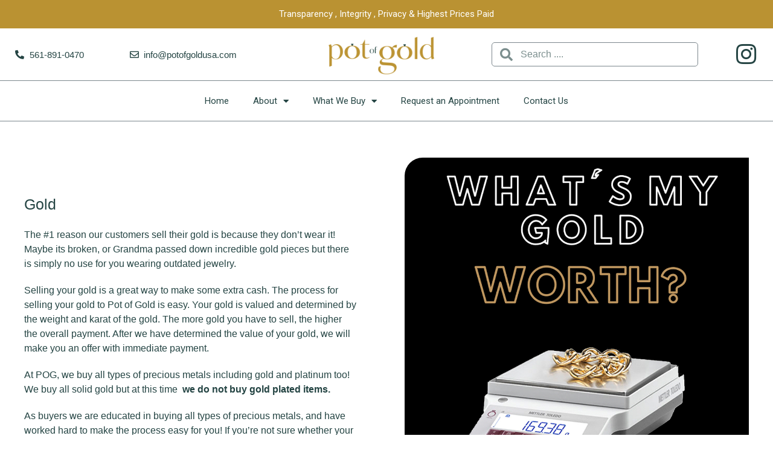

--- FILE ---
content_type: text/css
request_url: https://potofgoldusa.com/wp-content/uploads/elementor/css/post-350.css?ver=1655946579
body_size: 1381
content:
.elementor-350 .elementor-element.elementor-element-3a4aed3f > .elementor-container{max-width:1200px;}.elementor-350 .elementor-element.elementor-element-3a4aed3f .elementor-repeater-item-af23fb7.jet-parallax-section__layout .jet-parallax-section__image{background-size:auto;}.elementor-bc-flex-widget .elementor-350 .elementor-element.elementor-element-fea345a.elementor-column .elementor-column-wrap{align-items:center;}.elementor-350 .elementor-element.elementor-element-fea345a.elementor-column.elementor-element[data-element_type="column"] > .elementor-column-wrap.elementor-element-populated > .elementor-widget-wrap{align-content:center;align-items:center;}.elementor-350 .elementor-element.elementor-element-fea345a > .elementor-element-populated{margin:0px 50px 0px 0px;--e-column-margin-right:50px;--e-column-margin-left:0px;}.elementor-350 .elementor-element.elementor-element-fea345a > .elementor-element-populated > .elementor-widget-wrap{padding:0px 0px 0px 0px;}.elementor-350 .elementor-element.elementor-element-7538d5d2{text-align:left;}.elementor-350 .elementor-element.elementor-element-7538d5d2 .elementor-heading-title{color:#244443;font-family:"gotham", Sans-serif;font-size:25px;line-height:1.5em;}.elementor-350 .elementor-element.elementor-element-7538d5d2 > .elementor-widget-container{margin:0px 0px 0px 0px;padding:0px 0px 0px 0px;}.elementor-350 .elementor-element.elementor-element-7328a921{text-align:left;color:#244443;font-family:"gotham", Sans-serif;font-size:16px;line-height:1.5em;}.elementor-350 .elementor-element.elementor-element-7328a921 > .elementor-widget-container{margin:0px 0px 0px 0px;}.elementor-350 .elementor-element.elementor-element-31a7f62e{text-align:left;color:#244443;font-family:"gotham", Sans-serif;font-size:16px;line-height:1.5em;}.elementor-350 .elementor-element.elementor-element-31a7f62e > .elementor-widget-container{margin:0px 0px 0px 0px;}.elementor-350 .elementor-element.elementor-element-395907d6{text-align:left;color:#244443;font-family:"gotham", Sans-serif;font-size:16px;line-height:1.5em;}.elementor-350 .elementor-element.elementor-element-395907d6 > .elementor-widget-container{margin:0px 0px 0px 0px;}.elementor-350 .elementor-element.elementor-element-70c942a{text-align:left;color:#244443;font-family:"gotham", Sans-serif;font-size:16px;line-height:1.5em;}.elementor-350 .elementor-element.elementor-element-70c942a > .elementor-widget-container{margin:0px 0px 0px 0px;}.elementor-350 .elementor-element.elementor-element-1dcde704 > .elementor-element-populated > .elementor-widget-wrap{padding:0px 0px 0px 0px;}.elementor-350 .elementor-element.elementor-element-47505174{text-align:right;}.elementor-350 .elementor-element.elementor-element-47505174 img{width:95%;border-radius:30px 0px 30px 0px;}.elementor-350 .elementor-element.elementor-element-3a4aed3f:not(.elementor-motion-effects-element-type-background), .elementor-350 .elementor-element.elementor-element-3a4aed3f > .elementor-motion-effects-container > .elementor-motion-effects-layer{background-color:#FFFFFF;}.elementor-350 .elementor-element.elementor-element-3a4aed3f{transition:background 0.3s, border 0.3s, border-radius 0.3s, box-shadow 0.3s;padding:60px 0px 60px 0px;}.elementor-350 .elementor-element.elementor-element-3a4aed3f > .elementor-background-overlay{transition:background 0.3s, border-radius 0.3s, opacity 0.3s;}.elementor-350 .elementor-element.elementor-element-5d8b40b > .elementor-container{max-width:1200px;}.elementor-350 .elementor-element.elementor-element-5d8b40b .elementor-repeater-item-af23fb7.jet-parallax-section__layout .jet-parallax-section__image{background-size:auto;}.elementor-350 .elementor-element.elementor-element-15d4fb6 > .elementor-element-populated > .elementor-widget-wrap{padding:0px 0px 0px 0px;}.elementor-350 .elementor-element.elementor-element-32ea0f8 img{border-radius:30px 0px 30px 0px;}.elementor-bc-flex-widget .elementor-350 .elementor-element.elementor-element-569cf1f.elementor-column .elementor-column-wrap{align-items:center;}.elementor-350 .elementor-element.elementor-element-569cf1f.elementor-column.elementor-element[data-element_type="column"] > .elementor-column-wrap.elementor-element-populated > .elementor-widget-wrap{align-content:center;align-items:center;}.elementor-350 .elementor-element.elementor-element-569cf1f > .elementor-element-populated{margin:0px 0px 0px 60px;--e-column-margin-right:0px;--e-column-margin-left:60px;}.elementor-350 .elementor-element.elementor-element-569cf1f > .elementor-element-populated > .elementor-widget-wrap{padding:0px 0px 0px 0px;}.elementor-350 .elementor-element.elementor-element-88eb6d0{text-align:left;}.elementor-350 .elementor-element.elementor-element-88eb6d0 .elementor-heading-title{color:#244443;font-family:"gotham", Sans-serif;font-size:25px;line-height:1.5em;}.elementor-350 .elementor-element.elementor-element-88eb6d0 > .elementor-widget-container{margin:0px 0px 0px 0px;padding:0px 0px 0px 0px;}.elementor-350 .elementor-element.elementor-element-7350f55{text-align:left;color:#244443;font-family:"gotham", Sans-serif;font-size:16px;line-height:1.5em;}.elementor-350 .elementor-element.elementor-element-7350f55 > .elementor-widget-container{margin:0px 0px 0px 0px;}.elementor-350 .elementor-element.elementor-element-402a837{text-align:left;color:#244443;font-family:"gotham", Sans-serif;font-size:16px;line-height:1.5em;}.elementor-350 .elementor-element.elementor-element-402a837 > .elementor-widget-container{margin:0px 0px 0px 0px;}.elementor-350 .elementor-element.elementor-element-e70fffa{text-align:left;color:#244443;font-family:"gotham", Sans-serif;font-size:16px;line-height:1.5em;}.elementor-350 .elementor-element.elementor-element-e70fffa > .elementor-widget-container{margin:0px 0px 0px 0px;}.elementor-350 .elementor-element.elementor-element-5d8b40b:not(.elementor-motion-effects-element-type-background), .elementor-350 .elementor-element.elementor-element-5d8b40b > .elementor-motion-effects-container > .elementor-motion-effects-layer{background-color:#F7F7F7;}.elementor-350 .elementor-element.elementor-element-5d8b40b{transition:background 0.3s, border 0.3s, border-radius 0.3s, box-shadow 0.3s;padding:60px 0px 60px 0px;}.elementor-350 .elementor-element.elementor-element-5d8b40b > .elementor-background-overlay{transition:background 0.3s, border-radius 0.3s, opacity 0.3s;}.elementor-350 .elementor-element.elementor-element-731ecf9f > .elementor-container{max-width:1200px;}.elementor-350 .elementor-element.elementor-element-731ecf9f .elementor-repeater-item-dac79d2.jet-parallax-section__layout .jet-parallax-section__image{background-size:auto;}.elementor-350 .elementor-element.elementor-element-5d241ee8 > .elementor-element-populated{margin:0px 0px 0px 0px;--e-column-margin-right:0px;--e-column-margin-left:0px;}.elementor-350 .elementor-element.elementor-element-5d241ee8 > .elementor-element-populated > .elementor-widget-wrap{padding:0px 0px 0px 0px;}.elementor-350 .elementor-element.elementor-element-453dbe00{text-align:center;}.elementor-350 .elementor-element.elementor-element-453dbe00 .elementor-heading-title{color:#244443;font-family:"gotham", Sans-serif;font-size:25px;line-height:1.5em;}.elementor-350 .elementor-element.elementor-element-453dbe00 > .elementor-widget-container{margin:0px 0px 0px 0px;padding:0px 0px 0px 0px;}.elementor-350 .elementor-element.elementor-element-71a4be41{text-align:center;color:#244443;font-family:"gotham", Sans-serif;font-size:16px;line-height:1.5em;}.elementor-350 .elementor-element.elementor-element-71a4be41 > .elementor-widget-container{margin:0px 0px 0px 0px;}.elementor-350 .elementor-element.elementor-element-1a33a7e0 .elementor-repeater-item-0c26afd.jet-parallax-section__layout .jet-parallax-section__image{background-size:auto;}.elementor-bc-flex-widget .elementor-350 .elementor-element.elementor-element-518bf162.elementor-column .elementor-column-wrap{align-items:flex-start;}.elementor-350 .elementor-element.elementor-element-518bf162.elementor-column.elementor-element[data-element_type="column"] > .elementor-column-wrap.elementor-element-populated > .elementor-widget-wrap{align-content:flex-start;align-items:flex-start;}.elementor-350 .elementor-element.elementor-element-518bf162:not(.elementor-motion-effects-element-type-background) > .elementor-column-wrap, .elementor-350 .elementor-element.elementor-element-518bf162 > .elementor-column-wrap > .elementor-motion-effects-container > .elementor-motion-effects-layer{background-color:#FFFFFF;}.elementor-350 .elementor-element.elementor-element-518bf162 > .elementor-element-populated{border-style:solid;border-width:5px 0px 0px 0px;border-color:#BA9232;box-shadow:0px 0px 5px 0px #244443;transition:background 0.3s, border 0.3s, border-radius 0.3s, box-shadow 0.3s;margin:0px 10px 0px 0px;--e-column-margin-right:10px;--e-column-margin-left:0px;}.elementor-350 .elementor-element.elementor-element-518bf162 > .elementor-element-populated > .elementor-background-overlay{transition:background 0.3s, border-radius 0.3s, opacity 0.3s;}.elementor-350 .elementor-element.elementor-element-518bf162 > .elementor-element-populated > .elementor-widget-wrap{padding:20px 20px 20px 20px;}.elementor-350 .elementor-element.elementor-element-408af38d{text-align:left;}.elementor-350 .elementor-element.elementor-element-408af38d .elementor-heading-title{color:#244443;font-family:"gotham", Sans-serif;font-size:25px;font-weight:400;}.elementor-350 .elementor-element.elementor-element-408af38d > .elementor-widget-container{margin:0px 0px 0px 0px;padding:0px 0px 0px 0px;}.elementor-350 .elementor-element.elementor-element-7c7ee3cb{color:#244443;font-family:"gotham", Sans-serif;font-size:15px;font-weight:400;line-height:1.5em;letter-spacing:0.1px;}.elementor-bc-flex-widget .elementor-350 .elementor-element.elementor-element-3ab13e18.elementor-column .elementor-column-wrap{align-items:flex-start;}.elementor-350 .elementor-element.elementor-element-3ab13e18.elementor-column.elementor-element[data-element_type="column"] > .elementor-column-wrap.elementor-element-populated > .elementor-widget-wrap{align-content:flex-start;align-items:flex-start;}.elementor-350 .elementor-element.elementor-element-3ab13e18:not(.elementor-motion-effects-element-type-background) > .elementor-column-wrap, .elementor-350 .elementor-element.elementor-element-3ab13e18 > .elementor-column-wrap > .elementor-motion-effects-container > .elementor-motion-effects-layer{background-color:#FFFFFF;}.elementor-350 .elementor-element.elementor-element-3ab13e18 > .elementor-element-populated{border-style:solid;border-width:5px 0px 0px 0px;border-color:#BA9232;box-shadow:0px 0px 5px 0px #244443;transition:background 0.3s, border 0.3s, border-radius 0.3s, box-shadow 0.3s;margin:0px 10px 0px 10px;--e-column-margin-right:10px;--e-column-margin-left:10px;}.elementor-350 .elementor-element.elementor-element-3ab13e18 > .elementor-element-populated > .elementor-background-overlay{transition:background 0.3s, border-radius 0.3s, opacity 0.3s;}.elementor-350 .elementor-element.elementor-element-3ab13e18 > .elementor-element-populated > .elementor-widget-wrap{padding:20px 20px 20px 20px;}.elementor-350 .elementor-element.elementor-element-20dc614d{text-align:left;}.elementor-350 .elementor-element.elementor-element-20dc614d .elementor-heading-title{color:#244443;font-family:"gotham", Sans-serif;font-size:25px;font-weight:400;}.elementor-350 .elementor-element.elementor-element-20dc614d > .elementor-widget-container{margin:0px 0px 0px 0px;padding:0px 0px 0px 0px;}.elementor-350 .elementor-element.elementor-element-1b456c21{color:#244443;font-family:"gotham", Sans-serif;font-size:16px;font-weight:400;line-height:1.5em;letter-spacing:0.1px;}.elementor-bc-flex-widget .elementor-350 .elementor-element.elementor-element-4e7d85a1.elementor-column .elementor-column-wrap{align-items:flex-start;}.elementor-350 .elementor-element.elementor-element-4e7d85a1.elementor-column.elementor-element[data-element_type="column"] > .elementor-column-wrap.elementor-element-populated > .elementor-widget-wrap{align-content:flex-start;align-items:flex-start;}.elementor-350 .elementor-element.elementor-element-4e7d85a1:not(.elementor-motion-effects-element-type-background) > .elementor-column-wrap, .elementor-350 .elementor-element.elementor-element-4e7d85a1 > .elementor-column-wrap > .elementor-motion-effects-container > .elementor-motion-effects-layer{background-color:#FFFFFF;}.elementor-350 .elementor-element.elementor-element-4e7d85a1 > .elementor-element-populated{border-style:solid;border-width:5px 0px 0px 0px;border-color:#BA9232;box-shadow:0px 0px 5px 0px #244443;transition:background 0.3s, border 0.3s, border-radius 0.3s, box-shadow 0.3s;margin:0px 10px 0px 10px;--e-column-margin-right:10px;--e-column-margin-left:10px;}.elementor-350 .elementor-element.elementor-element-4e7d85a1 > .elementor-element-populated > .elementor-background-overlay{transition:background 0.3s, border-radius 0.3s, opacity 0.3s;}.elementor-350 .elementor-element.elementor-element-4e7d85a1 > .elementor-element-populated > .elementor-widget-wrap{padding:20px 20px 20px 20px;}.elementor-350 .elementor-element.elementor-element-c798d3b{text-align:left;}.elementor-350 .elementor-element.elementor-element-c798d3b .elementor-heading-title{color:#244443;font-family:"gotham", Sans-serif;font-size:25px;font-weight:400;}.elementor-350 .elementor-element.elementor-element-c798d3b > .elementor-widget-container{margin:0px 0px 0px 0px;padding:0px 0px 0px 0px;}.elementor-350 .elementor-element.elementor-element-7b8c6b5d{color:#244443;font-family:"gotham", Sans-serif;font-size:16px;font-weight:400;line-height:1.5em;letter-spacing:0.1px;}.elementor-bc-flex-widget .elementor-350 .elementor-element.elementor-element-55221324.elementor-column .elementor-column-wrap{align-items:flex-start;}.elementor-350 .elementor-element.elementor-element-55221324.elementor-column.elementor-element[data-element_type="column"] > .elementor-column-wrap.elementor-element-populated > .elementor-widget-wrap{align-content:flex-start;align-items:flex-start;}.elementor-350 .elementor-element.elementor-element-55221324:not(.elementor-motion-effects-element-type-background) > .elementor-column-wrap, .elementor-350 .elementor-element.elementor-element-55221324 > .elementor-column-wrap > .elementor-motion-effects-container > .elementor-motion-effects-layer{background-color:#FFFFFF;}.elementor-350 .elementor-element.elementor-element-55221324 > .elementor-element-populated{border-style:solid;border-width:5px 0px 0px 0px;border-color:#BA9232;box-shadow:0px 0px 5px 0px #244443;transition:background 0.3s, border 0.3s, border-radius 0.3s, box-shadow 0.3s;margin:0px 0px 0px 10px;--e-column-margin-right:0px;--e-column-margin-left:10px;}.elementor-350 .elementor-element.elementor-element-55221324 > .elementor-element-populated > .elementor-background-overlay{transition:background 0.3s, border-radius 0.3s, opacity 0.3s;}.elementor-350 .elementor-element.elementor-element-55221324 > .elementor-element-populated > .elementor-widget-wrap{padding:20px 20px 20px 20px;}.elementor-350 .elementor-element.elementor-element-77a0605{text-align:left;}.elementor-350 .elementor-element.elementor-element-77a0605 .elementor-heading-title{color:#244443;font-family:"gotham", Sans-serif;font-size:25px;font-weight:400;}.elementor-350 .elementor-element.elementor-element-77a0605 > .elementor-widget-container{margin:0px 0px 0px 0px;padding:0px 0px 0px 0px;}.elementor-350 .elementor-element.elementor-element-54f8ccbf{color:#244443;font-family:"gotham", Sans-serif;font-size:16px;font-weight:400;line-height:1.5em;letter-spacing:0.1px;}.elementor-350 .elementor-element.elementor-element-1a33a7e0{padding:20px 0px 0px 0px;}.elementor-350 .elementor-element.elementor-element-731ecf9f:not(.elementor-motion-effects-element-type-background), .elementor-350 .elementor-element.elementor-element-731ecf9f > .elementor-motion-effects-container > .elementor-motion-effects-layer{background-color:#FFFFFF;}.elementor-350 .elementor-element.elementor-element-731ecf9f{transition:background 0.3s, border 0.3s, border-radius 0.3s, box-shadow 0.3s;margin-top:0px;margin-bottom:0px;padding:60px 0px 70px 0px;}.elementor-350 .elementor-element.elementor-element-731ecf9f > .elementor-background-overlay{transition:background 0.3s, border-radius 0.3s, opacity 0.3s;}@media(max-width:767px){.elementor-350 .elementor-element.elementor-element-fea345a > .elementor-element-populated{margin:0px 0px 0px 0px;--e-column-margin-right:0px;--e-column-margin-left:0px;}.elementor-350 .elementor-element.elementor-element-fea345a > .elementor-element-populated > .elementor-widget-wrap{padding:0px 0px 0px 0px;}.elementor-350 .elementor-element.elementor-element-7538d5d2{text-align:center;}.elementor-350 .elementor-element.elementor-element-7538d5d2 .elementor-heading-title{font-size:25px;line-height:1.5em;}.elementor-350 .elementor-element.elementor-element-7538d5d2 > .elementor-widget-container{margin:0px 0px 0px 0px;padding:0px 10px 0px 10px;}.elementor-350 .elementor-element.elementor-element-7328a921{text-align:center;}.elementor-350 .elementor-element.elementor-element-31a7f62e{text-align:center;}.elementor-350 .elementor-element.elementor-element-395907d6{text-align:center;}.elementor-350 .elementor-element.elementor-element-70c942a{text-align:center;}.elementor-350 .elementor-element.elementor-element-1dcde704 > .elementor-element-populated{margin:20px 0px 0px 0px;--e-column-margin-right:0px;--e-column-margin-left:0px;}.elementor-350 .elementor-element.elementor-element-1dcde704 > .elementor-element-populated > .elementor-widget-wrap{padding:0px 0px 0px 0px;}.elementor-350 .elementor-element.elementor-element-3a4aed3f{margin-top:0px;margin-bottom:0px;padding:30px 10px 30px 10px;}.elementor-350 .elementor-element.elementor-element-15d4fb6 > .elementor-element-populated{margin:20px 0px 0px 0px;--e-column-margin-right:0px;--e-column-margin-left:0px;}.elementor-350 .elementor-element.elementor-element-15d4fb6 > .elementor-element-populated > .elementor-widget-wrap{padding:0px 0px 0px 0px;}.elementor-350 .elementor-element.elementor-element-569cf1f > .elementor-element-populated{margin:0px 0px 0px 0px;--e-column-margin-right:0px;--e-column-margin-left:0px;}.elementor-350 .elementor-element.elementor-element-569cf1f > .elementor-element-populated > .elementor-widget-wrap{padding:0px 0px 0px 0px;}.elementor-350 .elementor-element.elementor-element-88eb6d0{text-align:center;}.elementor-350 .elementor-element.elementor-element-88eb6d0 .elementor-heading-title{font-size:25px;line-height:1.5em;}.elementor-350 .elementor-element.elementor-element-88eb6d0 > .elementor-widget-container{margin:0px 0px 0px 0px;padding:0px 10px 0px 10px;}.elementor-350 .elementor-element.elementor-element-7350f55{text-align:center;}.elementor-350 .elementor-element.elementor-element-402a837{text-align:center;}.elementor-350 .elementor-element.elementor-element-e70fffa{text-align:center;}.elementor-350 .elementor-element.elementor-element-5d8b40b{margin-top:0px;margin-bottom:0px;padding:30px 10px 30px 10px;}.elementor-350 .elementor-element.elementor-element-453dbe00{text-align:center;}.elementor-350 .elementor-element.elementor-element-453dbe00 .elementor-heading-title{font-size:25px;line-height:1.5em;}.elementor-350 .elementor-element.elementor-element-453dbe00 > .elementor-widget-container{margin:0px 0px 0px 0px;padding:0px 10px 0px 10px;}.elementor-350 .elementor-element.elementor-element-71a4be41{text-align:center;}.elementor-350 .elementor-element.elementor-element-518bf162 > .elementor-element-populated{margin:0px 0px 20px 0px;--e-column-margin-right:0px;--e-column-margin-left:0px;}.elementor-350 .elementor-element.elementor-element-3ab13e18 > .elementor-element-populated{margin:0px 0px 20px 0px;--e-column-margin-right:0px;--e-column-margin-left:0px;}.elementor-350 .elementor-element.elementor-element-4e7d85a1 > .elementor-element-populated{margin:0px 0px 20px 0px;--e-column-margin-right:0px;--e-column-margin-left:0px;}.elementor-350 .elementor-element.elementor-element-55221324 > .elementor-element-populated{margin:0px 0px 0px 0px;--e-column-margin-right:0px;--e-column-margin-left:0px;}.elementor-350 .elementor-element.elementor-element-1a33a7e0{margin-top:0px;margin-bottom:0px;padding:0px 0px 0px 0px;}.elementor-350 .elementor-element.elementor-element-731ecf9f{margin-top:0px;margin-bottom:0px;padding:30px 10px 30px 10px;}}/* Start Custom Fonts CSS */@font-face {
	font-family: 'gotham';
	font-style: normal;
	font-weight: 100;
	font-display: auto;
	src: url('http://potofgoldusa.com/wp-content/uploads/2020/05/GothamLight.ttf') format('truetype');
}
@font-face {
	font-family: 'gotham';
	font-style: normal;
	font-weight: 400;
	font-display: auto;
	src: url('http://potofgoldusa.com/wp-content/uploads/2020/05/GothamMedium.ttf') format('truetype');
}
@font-face {
	font-family: 'gotham';
	font-style: normal;
	font-weight: 900;
	font-display: auto;
	src: url('http://potofgoldusa.com/wp-content/uploads/2020/05/GothamBold.ttf') format('truetype');
}
@font-face {
	font-family: 'gotham';
	font-style: normal;
	font-weight: normal;
	font-display: auto;
	src: url('http://potofgoldusa.com/wp-content/uploads/2020/05/GothamBook.ttf') format('truetype');
}
/* End Custom Fonts CSS */

--- FILE ---
content_type: text/css
request_url: https://potofgoldusa.com/wp-content/uploads/elementor/css/post-23.css?ver=1655944166
body_size: 1477
content:
.elementor-23 .elementor-element.elementor-element-185c655 > .elementor-container{max-width:1200px;}.elementor-23 .elementor-element.elementor-element-185c655 .elementor-repeater-item-425662c.jet-parallax-section__layout .jet-parallax-section__image{background-size:auto;}.elementor-bc-flex-widget .elementor-23 .elementor-element.elementor-element-4a82642.elementor-column .elementor-column-wrap{align-items:center;}.elementor-23 .elementor-element.elementor-element-4a82642.elementor-column.elementor-element[data-element_type="column"] > .elementor-column-wrap.elementor-element-populated > .elementor-widget-wrap{align-content:center;align-items:center;}.elementor-23 .elementor-element.elementor-element-da97d55{text-align:center;color:#FFFFFF;}.elementor-23 .elementor-element.elementor-element-185c655:not(.elementor-motion-effects-element-type-background), .elementor-23 .elementor-element.elementor-element-185c655 > .elementor-motion-effects-container > .elementor-motion-effects-layer{background-color:#BA9232;}.elementor-23 .elementor-element.elementor-element-185c655{transition:background 0.3s, border 0.3s, border-radius 0.3s, box-shadow 0.3s;}.elementor-23 .elementor-element.elementor-element-185c655 > .elementor-background-overlay{transition:background 0.3s, border-radius 0.3s, opacity 0.3s;}.elementor-23 .elementor-element.elementor-element-f62ad71 > .elementor-container{max-width:1250px;}.elementor-23 .elementor-element.elementor-element-f62ad71 > .elementor-container > .elementor-row > .elementor-column > .elementor-column-wrap > .elementor-widget-wrap{align-content:center;align-items:center;}.elementor-23 .elementor-element.elementor-element-f62ad71 .elementor-repeater-item-c0fe331.jet-parallax-section__layout .jet-parallax-section__image{background-size:auto;}.elementor-23 .elementor-element.elementor-element-8f6ffcd .elementor-icon-list-icon i{color:#244443;}.elementor-23 .elementor-element.elementor-element-8f6ffcd .elementor-icon-list-icon svg{fill:#244443;}.elementor-23 .elementor-element.elementor-element-8f6ffcd .elementor-icon-list-item:hover .elementor-icon-list-icon i{color:#BA9232;}.elementor-23 .elementor-element.elementor-element-8f6ffcd .elementor-icon-list-item:hover .elementor-icon-list-icon svg{fill:#BA9232;}.elementor-23 .elementor-element.elementor-element-8f6ffcd{--e-icon-list-icon-size:15px;--e-icon-list-icon-align:left;--e-icon-list-icon-margin:0 calc(var(--e-icon-list-icon-size, 1em) * 0.25) 0 0;}.elementor-23 .elementor-element.elementor-element-8f6ffcd .elementor-icon-list-text{color:#244443;}.elementor-23 .elementor-element.elementor-element-8f6ffcd .elementor-icon-list-item:hover .elementor-icon-list-text{color:#BA9232;}.elementor-23 .elementor-element.elementor-element-8f6ffcd .elementor-icon-list-item > .elementor-icon-list-text, .elementor-23 .elementor-element.elementor-element-8f6ffcd .elementor-icon-list-item > a{font-family:"gotham", Sans-serif;font-size:15px;}.elementor-23 .elementor-element.elementor-element-d449145 .elementor-icon-list-icon i{color:#244443;}.elementor-23 .elementor-element.elementor-element-d449145 .elementor-icon-list-icon svg{fill:#244443;}.elementor-23 .elementor-element.elementor-element-d449145 .elementor-icon-list-item:hover .elementor-icon-list-icon i{color:#BA9232;}.elementor-23 .elementor-element.elementor-element-d449145 .elementor-icon-list-item:hover .elementor-icon-list-icon svg{fill:#BA9232;}.elementor-23 .elementor-element.elementor-element-d449145{--e-icon-list-icon-size:15px;--e-icon-list-icon-align:left;--e-icon-list-icon-margin:0 calc(var(--e-icon-list-icon-size, 1em) * 0.25) 0 0;}.elementor-23 .elementor-element.elementor-element-d449145 .elementor-icon-list-text{color:#244443;}.elementor-23 .elementor-element.elementor-element-d449145 .elementor-icon-list-item:hover .elementor-icon-list-text{color:#BA9232;}.elementor-23 .elementor-element.elementor-element-d449145 .elementor-icon-list-item > .elementor-icon-list-text, .elementor-23 .elementor-element.elementor-element-d449145 .elementor-icon-list-item > a{font-family:"gotham", Sans-serif;font-size:15px;}.elementor-23 .elementor-element.elementor-element-2d1e39b > .elementor-element-populated{margin:0px 0px 0px 0px;--e-column-margin-right:0px;--e-column-margin-left:0px;}.elementor-23 .elementor-element.elementor-element-2d1e39b > .elementor-element-populated > .elementor-widget-wrap{padding:0px 0px 0px 50px;}.elementor-23 .elementor-element.elementor-element-ec1b6ee{text-align:center;}.elementor-23 .elementor-element.elementor-element-ec1b6ee img{width:54%;}.elementor-23 .elementor-element.elementor-element-ec1b6ee > .elementor-widget-container{margin:4px 0px 0px 0px;padding:0px 0px 0px 0px;}.elementor-23 .elementor-element.elementor-element-1bebfb7.elementor-column > .elementor-column-wrap > .elementor-widget-wrap{justify-content:flex-end;}.elementor-23 .elementor-element.elementor-element-1bebfb7 > .elementor-element-populated{margin:0px 0px 0px 0px;--e-column-margin-right:0px;--e-column-margin-left:0px;}.elementor-23 .elementor-element.elementor-element-1bebfb7 > .elementor-element-populated > .elementor-widget-wrap{padding:0px 20px 0px 20px;}.elementor-23 .elementor-element.elementor-element-83ece0d .elementor-search-form__container{min-height:40px;}.elementor-23 .elementor-element.elementor-element-83ece0d .elementor-search-form__submit{min-width:40px;}body:not(.rtl) .elementor-23 .elementor-element.elementor-element-83ece0d .elementor-search-form__icon{padding-left:calc(40px / 3);}body.rtl .elementor-23 .elementor-element.elementor-element-83ece0d .elementor-search-form__icon{padding-right:calc(40px / 3);}.elementor-23 .elementor-element.elementor-element-83ece0d .elementor-search-form__input, .elementor-23 .elementor-element.elementor-element-83ece0d.elementor-search-form--button-type-text .elementor-search-form__submit{padding-left:calc(40px / 3);padding-right:calc(40px / 3);}.elementor-23 .elementor-element.elementor-element-83ece0d .elementor-search-form__icon{--e-search-form-icon-size-minimal:21px;}.elementor-23 .elementor-element.elementor-element-83ece0d input[type="search"].elementor-search-form__input{font-family:"gotham", Sans-serif;font-size:16px;}.elementor-23 .elementor-element.elementor-element-83ece0d .elementor-search-form__input,
					.elementor-23 .elementor-element.elementor-element-83ece0d .elementor-search-form__icon,
					.elementor-23 .elementor-element.elementor-element-83ece0d .elementor-lightbox .dialog-lightbox-close-button,
					.elementor-23 .elementor-element.elementor-element-83ece0d .elementor-lightbox .dialog-lightbox-close-button:hover,
					.elementor-23 .elementor-element.elementor-element-83ece0d.elementor-search-form--skin-full_screen input[type="search"].elementor-search-form__input{color:#244443;fill:#244443;}.elementor-23 .elementor-element.elementor-element-83ece0d:not(.elementor-search-form--skin-full_screen) .elementor-search-form__container{background-color:#FFFFFF;border-color:#7C878D;border-width:1px 1px 1px 1px;border-radius:5px;}.elementor-23 .elementor-element.elementor-element-83ece0d.elementor-search-form--skin-full_screen input[type="search"].elementor-search-form__input{background-color:#FFFFFF;border-color:#7C878D;border-width:1px 1px 1px 1px;border-radius:5px;}.elementor-23 .elementor-element.elementor-element-875d8b6 > .elementor-element-populated{margin:0px 0px 0px 0px;--e-column-margin-right:0px;--e-column-margin-left:0px;}.elementor-23 .elementor-element.elementor-element-875d8b6 > .elementor-element-populated > .elementor-widget-wrap{padding:0px 0px 0px 0px;}.elementor-23 .elementor-element.elementor-element-5187df9 > .elementor-container > .elementor-row > .elementor-column > .elementor-column-wrap > .elementor-widget-wrap{align-content:center;align-items:center;}.elementor-23 .elementor-element.elementor-element-5187df9 .elementor-repeater-item-8500956.jet-parallax-section__layout .jet-parallax-section__image{background-size:auto;}.elementor-bc-flex-widget .elementor-23 .elementor-element.elementor-element-7722e16.elementor-column .elementor-column-wrap{align-items:center;}.elementor-23 .elementor-element.elementor-element-7722e16.elementor-column.elementor-element[data-element_type="column"] > .elementor-column-wrap.elementor-element-populated > .elementor-widget-wrap{align-content:center;align-items:center;}.elementor-23 .elementor-element.elementor-element-7722e16.elementor-column > .elementor-column-wrap > .elementor-widget-wrap{justify-content:flex-start;}.elementor-23 .elementor-element.elementor-element-7722e16 > .elementor-column-wrap > .elementor-widget-wrap > .elementor-widget:not(.elementor-widget__width-auto):not(.elementor-widget__width-initial):not(:last-child):not(.elementor-absolute){margin-bottom:0px;}.elementor-23 .elementor-element.elementor-element-57e4799{--grid-template-columns:repeat(0, auto);--icon-size:38px;--grid-column-gap:0px;--grid-row-gap:0px;}.elementor-23 .elementor-element.elementor-element-57e4799 .elementor-widget-container{text-align:right;}.elementor-23 .elementor-element.elementor-element-57e4799 .elementor-social-icon{background-color:rgba(36, 68, 67, 0);--icon-padding:0em;}.elementor-23 .elementor-element.elementor-element-57e4799 .elementor-social-icon i{color:#244443;}.elementor-23 .elementor-element.elementor-element-57e4799 .elementor-social-icon svg{fill:#244443;}.elementor-23 .elementor-element.elementor-element-57e4799 .elementor-social-icon:hover i{color:#BA9232;}.elementor-23 .elementor-element.elementor-element-57e4799 .elementor-social-icon:hover svg{fill:#BA9232;}.elementor-23 .elementor-element.elementor-element-5187df9{margin-top:0px;margin-bottom:0px;padding:0px 0px 0px 0px;}.elementor-23 .elementor-element.elementor-element-f62ad71{border-style:solid;border-width:0px 0px 1px 0px;border-color:#7C878D;transition:background 0.3s, border 0.3s, border-radius 0.3s, box-shadow 0.3s;padding:10px 0px 10px 0px;}.elementor-23 .elementor-element.elementor-element-f62ad71, .elementor-23 .elementor-element.elementor-element-f62ad71 > .elementor-background-overlay{border-radius:0px 0px 0px 0px;}.elementor-23 .elementor-element.elementor-element-f62ad71 > .elementor-background-overlay{transition:background 0.3s, border-radius 0.3s, opacity 0.3s;}.elementor-23 .elementor-element.elementor-element-fa68c54 > .elementor-container{max-width:1250px;}.elementor-23 .elementor-element.elementor-element-fa68c54 .elementor-repeater-item-9dd8267.jet-parallax-section__layout .jet-parallax-section__image{background-size:auto;}.elementor-23 .elementor-element.elementor-element-c87db88 .elementor-menu-toggle{margin:0 auto;}.elementor-23 .elementor-element.elementor-element-c87db88 .elementor-nav-menu--main .elementor-item{color:#244443;fill:#244443;}.elementor-23 .elementor-element.elementor-element-c87db88 .elementor-nav-menu--dropdown{background-color:#FFFFFF;}.elementor-23 .elementor-element.elementor-element-c87db88 .elementor-nav-menu--dropdown a:hover,
					.elementor-23 .elementor-element.elementor-element-c87db88 .elementor-nav-menu--dropdown a.elementor-item-active,
					.elementor-23 .elementor-element.elementor-element-c87db88 .elementor-nav-menu--dropdown a.highlighted,
					.elementor-23 .elementor-element.elementor-element-c87db88 .elementor-menu-toggle:hover{color:#FFFFFF;}.elementor-23 .elementor-element.elementor-element-c87db88 .elementor-nav-menu--dropdown a:hover,
					.elementor-23 .elementor-element.elementor-element-c87db88 .elementor-nav-menu--dropdown a.elementor-item-active,
					.elementor-23 .elementor-element.elementor-element-c87db88 .elementor-nav-menu--dropdown a.highlighted{background-color:#244443;}.elementor-23 .elementor-element.elementor-element-c87db88{z-index:99;}.elementor-23 .elementor-element.elementor-element-fa68c54{border-style:solid;border-width:0px 0px 1px 0px;border-color:#7C878D;transition:background 0.3s, border 0.3s, border-radius 0.3s, box-shadow 0.3s;margin-top:0px;margin-bottom:0px;padding:0px 0px 0px 0px;}.elementor-23 .elementor-element.elementor-element-fa68c54 > .elementor-background-overlay{transition:background 0.3s, border-radius 0.3s, opacity 0.3s;}@media(max-width:1024px){.elementor-23 .elementor-element.elementor-element-2d1e39b > .elementor-element-populated > .elementor-widget-wrap{padding:0px 0px 0px 0px;}}@media(min-width:768px){.elementor-23 .elementor-element.elementor-element-7fbf129{width:15.164%;}.elementor-23 .elementor-element.elementor-element-88a0ba6{width:17.213%;}.elementor-23 .elementor-element.elementor-element-2d1e39b{width:29.918%;}.elementor-23 .elementor-element.elementor-element-1bebfb7{width:30.553%;}.elementor-23 .elementor-element.elementor-element-875d8b6{width:7.152%;}}@media(max-width:1024px) and (min-width:768px){.elementor-23 .elementor-element.elementor-element-7fbf129{width:20%;}.elementor-23 .elementor-element.elementor-element-88a0ba6{width:50%;}.elementor-23 .elementor-element.elementor-element-2d1e39b{width:100%;}.elementor-23 .elementor-element.elementor-element-1bebfb7{width:50%;}.elementor-23 .elementor-element.elementor-element-7722e16{width:50%;}}@media(max-width:767px){.elementor-23 .elementor-element.elementor-element-2d1e39b > .elementor-element-populated{margin:0px 0px 0px 0px;--e-column-margin-right:0px;--e-column-margin-left:0px;}.elementor-23 .elementor-element.elementor-element-2d1e39b > .elementor-element-populated > .elementor-widget-wrap{padding:0px 0px 0px 0px;}.elementor-23 .elementor-element.elementor-element-83ece0d > .elementor-widget-container{margin:9px 0px 0px 0px;}.elementor-23 .elementor-element.elementor-element-57e4799 .elementor-widget-container{text-align:center;}}/* Start Custom Fonts CSS */@font-face {
	font-family: 'gotham';
	font-style: normal;
	font-weight: 100;
	font-display: auto;
	src: url('http://potofgoldusa.com/wp-content/uploads/2020/05/GothamLight.ttf') format('truetype');
}
@font-face {
	font-family: 'gotham';
	font-style: normal;
	font-weight: 400;
	font-display: auto;
	src: url('http://potofgoldusa.com/wp-content/uploads/2020/05/GothamMedium.ttf') format('truetype');
}
@font-face {
	font-family: 'gotham';
	font-style: normal;
	font-weight: 900;
	font-display: auto;
	src: url('http://potofgoldusa.com/wp-content/uploads/2020/05/GothamBold.ttf') format('truetype');
}
@font-face {
	font-family: 'gotham';
	font-style: normal;
	font-weight: normal;
	font-display: auto;
	src: url('http://potofgoldusa.com/wp-content/uploads/2020/05/GothamBook.ttf') format('truetype');
}
/* End Custom Fonts CSS */

--- FILE ---
content_type: text/css
request_url: https://potofgoldusa.com/wp-content/uploads/elementor/css/post-45.css?ver=1670250948
body_size: 1017
content:
.elementor-45 .elementor-element.elementor-element-025d185 > .elementor-container{max-width:1250px;}.elementor-45 .elementor-element.elementor-element-025d185 > .elementor-container > .elementor-row > .elementor-column > .elementor-column-wrap > .elementor-widget-wrap{align-content:flex-start;align-items:flex-start;}.elementor-45 .elementor-element.elementor-element-025d185 .elementor-repeater-item-5c1661b.jet-parallax-section__layout .jet-parallax-section__image{background-size:auto;}.elementor-bc-flex-widget .elementor-45 .elementor-element.elementor-element-e732c97.elementor-column .elementor-column-wrap{align-items:flex-start;}.elementor-45 .elementor-element.elementor-element-e732c97.elementor-column.elementor-element[data-element_type="column"] > .elementor-column-wrap.elementor-element-populated > .elementor-widget-wrap{align-content:flex-start;align-items:flex-start;}.elementor-45 .elementor-element.elementor-element-2934411{text-align:left;}.elementor-45 .elementor-element.elementor-element-2934411 img{width:65%;}.elementor-45 .elementor-element.elementor-element-0248e14{color:#244443;font-family:"gotham", Sans-serif;font-size:15px;}.elementor-45 .elementor-element.elementor-element-3d94292{--grid-template-columns:repeat(0, auto);--icon-size:20px;--grid-column-gap:25px;--grid-row-gap:0px;}.elementor-45 .elementor-element.elementor-element-3d94292 .elementor-widget-container{text-align:left;}.elementor-45 .elementor-element.elementor-element-3d94292 .elementor-social-icon{background-color:rgba(2, 1, 1, 0);--icon-padding:0em;}.elementor-45 .elementor-element.elementor-element-3d94292 .elementor-social-icon i{color:#244443;}.elementor-45 .elementor-element.elementor-element-3d94292 .elementor-social-icon svg{fill:#244443;}.elementor-45 .elementor-element.elementor-element-4fcb8fe > .elementor-element-populated{margin:0px 0px 0px 40px;--e-column-margin-right:0px;--e-column-margin-left:40px;}.elementor-45 .elementor-element.elementor-element-e9530ab{text-align:left;}.elementor-45 .elementor-element.elementor-element-e9530ab .elementor-heading-title{color:#244443;font-family:"gotham", Sans-serif;font-size:20px;font-weight:900;}.elementor-45 .elementor-element.elementor-element-e9530ab > .elementor-widget-container{margin:0px 0px 0px 0px;padding:10px 0px 0px 0px;}.elementor-45 .elementor-element.elementor-element-de947d5 .elementor-icon-list-items:not(.elementor-inline-items) .elementor-icon-list-item:not(:last-child){padding-bottom:calc(10px/2);}.elementor-45 .elementor-element.elementor-element-de947d5 .elementor-icon-list-items:not(.elementor-inline-items) .elementor-icon-list-item:not(:first-child){margin-top:calc(10px/2);}.elementor-45 .elementor-element.elementor-element-de947d5 .elementor-icon-list-items.elementor-inline-items .elementor-icon-list-item{margin-right:calc(10px/2);margin-left:calc(10px/2);}.elementor-45 .elementor-element.elementor-element-de947d5 .elementor-icon-list-items.elementor-inline-items{margin-right:calc(-10px/2);margin-left:calc(-10px/2);}body.rtl .elementor-45 .elementor-element.elementor-element-de947d5 .elementor-icon-list-items.elementor-inline-items .elementor-icon-list-item:after{left:calc(-10px/2);}body:not(.rtl) .elementor-45 .elementor-element.elementor-element-de947d5 .elementor-icon-list-items.elementor-inline-items .elementor-icon-list-item:after{right:calc(-10px/2);}.elementor-45 .elementor-element.elementor-element-de947d5 .elementor-icon-list-icon i{color:#244443;}.elementor-45 .elementor-element.elementor-element-de947d5 .elementor-icon-list-icon svg{fill:#244443;}.elementor-45 .elementor-element.elementor-element-de947d5 .elementor-icon-list-item:hover .elementor-icon-list-icon i{color:#BA9232;}.elementor-45 .elementor-element.elementor-element-de947d5 .elementor-icon-list-item:hover .elementor-icon-list-icon svg{fill:#BA9232;}.elementor-45 .elementor-element.elementor-element-de947d5{--e-icon-list-icon-size:14px;}.elementor-45 .elementor-element.elementor-element-de947d5 .elementor-icon-list-text{color:#244443;}.elementor-45 .elementor-element.elementor-element-de947d5 .elementor-icon-list-item:hover .elementor-icon-list-text{color:#BA9232;}.elementor-45 .elementor-element.elementor-element-de947d5 .elementor-icon-list-item > .elementor-icon-list-text, .elementor-45 .elementor-element.elementor-element-de947d5 .elementor-icon-list-item > a{font-family:"gotham", Sans-serif;font-size:15px;}.elementor-45 .elementor-element.elementor-element-0a9e539{text-align:left;}.elementor-45 .elementor-element.elementor-element-0a9e539 .elementor-heading-title{color:#244443;font-family:"gotham", Sans-serif;font-size:20px;font-weight:900;}.elementor-45 .elementor-element.elementor-element-0a9e539 > .elementor-widget-container{margin:0px 0px 0px 0px;padding:10px 0px 0px 0px;}.elementor-45 .elementor-element.elementor-element-0f4e44a .elementor-icon-list-items:not(.elementor-inline-items) .elementor-icon-list-item:not(:last-child){padding-bottom:calc(10px/2);}.elementor-45 .elementor-element.elementor-element-0f4e44a .elementor-icon-list-items:not(.elementor-inline-items) .elementor-icon-list-item:not(:first-child){margin-top:calc(10px/2);}.elementor-45 .elementor-element.elementor-element-0f4e44a .elementor-icon-list-items.elementor-inline-items .elementor-icon-list-item{margin-right:calc(10px/2);margin-left:calc(10px/2);}.elementor-45 .elementor-element.elementor-element-0f4e44a .elementor-icon-list-items.elementor-inline-items{margin-right:calc(-10px/2);margin-left:calc(-10px/2);}body.rtl .elementor-45 .elementor-element.elementor-element-0f4e44a .elementor-icon-list-items.elementor-inline-items .elementor-icon-list-item:after{left:calc(-10px/2);}body:not(.rtl) .elementor-45 .elementor-element.elementor-element-0f4e44a .elementor-icon-list-items.elementor-inline-items .elementor-icon-list-item:after{right:calc(-10px/2);}.elementor-45 .elementor-element.elementor-element-0f4e44a .elementor-icon-list-icon i{color:#244443;}.elementor-45 .elementor-element.elementor-element-0f4e44a .elementor-icon-list-icon svg{fill:#244443;}.elementor-45 .elementor-element.elementor-element-0f4e44a .elementor-icon-list-item:hover .elementor-icon-list-icon i{color:#BA9232;}.elementor-45 .elementor-element.elementor-element-0f4e44a .elementor-icon-list-item:hover .elementor-icon-list-icon svg{fill:#BA9232;}.elementor-45 .elementor-element.elementor-element-0f4e44a{--e-icon-list-icon-size:14px;}.elementor-45 .elementor-element.elementor-element-0f4e44a .elementor-icon-list-text{color:#244443;}.elementor-45 .elementor-element.elementor-element-0f4e44a .elementor-icon-list-item:hover .elementor-icon-list-text{color:#BA9232;}.elementor-45 .elementor-element.elementor-element-0f4e44a .elementor-icon-list-item > .elementor-icon-list-text, .elementor-45 .elementor-element.elementor-element-0f4e44a .elementor-icon-list-item > a{font-family:"gotham", Sans-serif;font-size:15px;}.elementor-45 .elementor-element.elementor-element-025d185{border-style:solid;border-width:1px 0px 1px 0px;border-color:#7C878D;transition:background 0.3s, border 0.3s, border-radius 0.3s, box-shadow 0.3s;padding:40px 0px 20px 0px;}.elementor-45 .elementor-element.elementor-element-025d185 > .elementor-background-overlay{transition:background 0.3s, border-radius 0.3s, opacity 0.3s;}.elementor-45 .elementor-element.elementor-element-6844947 .elementor-repeater-item-526967f.jet-parallax-section__layout .jet-parallax-section__image{background-size:auto;}.elementor-45 .elementor-element.elementor-element-61dbb84{color:#244443;font-family:"gotham", Sans-serif;font-size:15px;}.elementor-45 .elementor-element.elementor-element-f106370{--e-icon-list-icon-size:14px;}.elementor-45 .elementor-element.elementor-element-f106370 .elementor-icon-list-text{color:#244443;}.elementor-45 .elementor-element.elementor-element-f106370 .elementor-icon-list-item > .elementor-icon-list-text, .elementor-45 .elementor-element.elementor-element-f106370 .elementor-icon-list-item > a{font-family:"gotham", Sans-serif;font-size:15px;}@media(max-width:767px){.elementor-45 .elementor-element.elementor-element-2934411{text-align:center;}.elementor-45 .elementor-element.elementor-element-2934411 img{width:70%;}.elementor-45 .elementor-element.elementor-element-0248e14{text-align:center;}.elementor-45 .elementor-element.elementor-element-3d94292 .elementor-widget-container{text-align:center;}.elementor-45 .elementor-element.elementor-element-4fcb8fe > .elementor-element-populated{margin:0px 0px 0px 0px;--e-column-margin-right:0px;--e-column-margin-left:0px;}.elementor-45 .elementor-element.elementor-element-4fcb8fe > .elementor-element-populated > .elementor-widget-wrap{padding:10px 10px 10px 10px;}.elementor-45 .elementor-element.elementor-element-e9530ab{text-align:center;}.elementor-45 .elementor-element.elementor-element-0a9e539{text-align:center;}}@media(min-width:768px){.elementor-45 .elementor-element.elementor-element-e732c97{width:41.311%;}.elementor-45 .elementor-element.elementor-element-4fcb8fe{width:16.968%;}.elementor-45 .elementor-element.elementor-element-3255bb3{width:7.275%;}.elementor-45 .elementor-element.elementor-element-24459b2{width:34.426%;}}/* Start Custom Fonts CSS */@font-face {
	font-family: 'gotham';
	font-style: normal;
	font-weight: 100;
	font-display: auto;
	src: url('http://potofgoldusa.com/wp-content/uploads/2020/05/GothamLight.ttf') format('truetype');
}
@font-face {
	font-family: 'gotham';
	font-style: normal;
	font-weight: 400;
	font-display: auto;
	src: url('http://potofgoldusa.com/wp-content/uploads/2020/05/GothamMedium.ttf') format('truetype');
}
@font-face {
	font-family: 'gotham';
	font-style: normal;
	font-weight: 900;
	font-display: auto;
	src: url('http://potofgoldusa.com/wp-content/uploads/2020/05/GothamBold.ttf') format('truetype');
}
@font-face {
	font-family: 'gotham';
	font-style: normal;
	font-weight: normal;
	font-display: auto;
	src: url('http://potofgoldusa.com/wp-content/uploads/2020/05/GothamBook.ttf') format('truetype');
}
/* End Custom Fonts CSS */